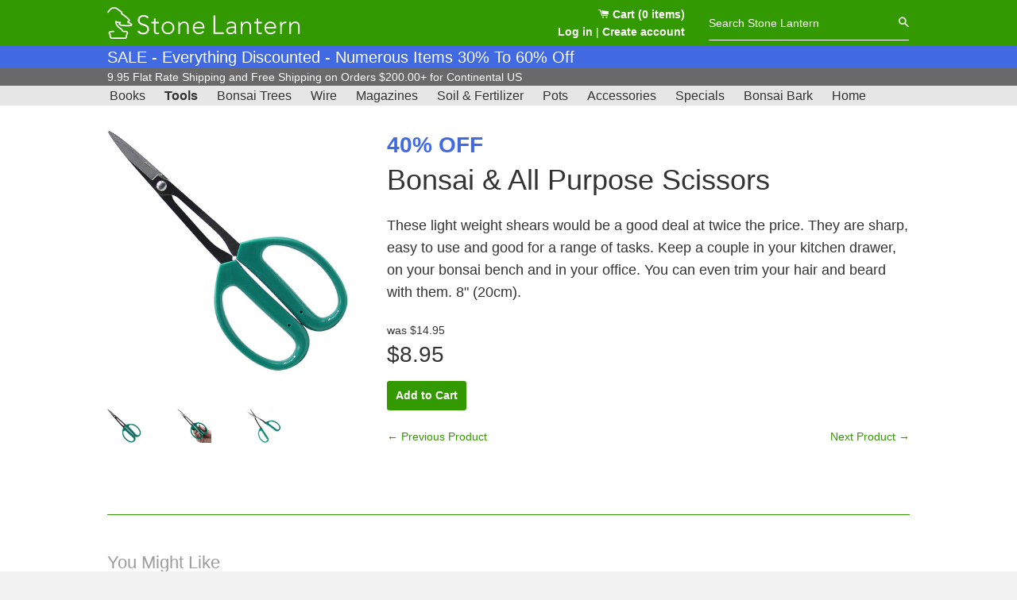

--- FILE ---
content_type: text/html; charset=utf-8
request_url: https://stonelantern.com/collections/tools/products/bonsai-all-purpose-scissors-8-by-bonsai-aesthetics
body_size: 19882
content:

<!doctype html>
<!--[if IE 8]><html class="no-js lt-ie9" lang="en"> <![endif]-->
<!--[if IE 9 ]><html class="ie9 no-js"> <![endif]-->
<!--[if (gt IE 9)|!(IE)]><!--> <html class="no-js"> <!--<![endif]-->
<head>
<!-- Google tag (gtag.js) -->
<script async src="https://www.googletagmanager.com/gtag/js?id=G-H6B69K90D3"></script>
<script>
  window.dataLayer = window.dataLayer || [];
  function gtag(){dataLayer.push(arguments);}
  gtag('js', new Date());

  gtag('config', 'G-H6B69K90D3');
</script>
  
  <!-- Basic page needs ================================================== -->
  <meta charset="utf-8">
  <meta http-equiv="X-UA-Compatible" content="IE=edge,chrome=1">

  
  <link rel="shortcut icon" href="//stonelantern.com/cdn/shop/t/7/assets/favicon.png?v=51147159127452288621619452020" type="image/png" />
  

  <!-- Title and description ================================================== -->
  <title>
  All purpose Bonsai tree, Garden, Ikebana - Flower arranging &amp; Household Scissors - Shears &ndash; Stone Lantern
  </title>

  
  <meta name="description" content="Simply the best scissors/shears for the price anywhere These all purpose Bonsai, Garden, Flower arranging &amp; Household Scissors are our most popular tool. They are amazingly sharp, durable and handy bonsai &amp; all-purpose scissors are good for almost everything. Amazing results for such a low price! We keep 3 or 4 in our our catch-all kitchen drawer and use them all the time. I also keep a couple on my bonsai bench, a couple more in my office and I&#39;ve even used them to trim my beard and sideburns 8&quot; (20cm)">
  

  <!-- Helpers ================================================== -->
  <!-- /snippets/social-meta-tags.liquid -->


  <meta property="og:type" content="product">
  <meta property="og:title" content="Bonsai &amp; All Purpose Scissors">
  
    <meta property="og:image" content="http://stonelantern.com/cdn/shop/products/tcsscissors-3_grande.jpg?v=1678726093">
    <meta property="og:image:secure_url" content="https://stonelantern.com/cdn/shop/products/tcsscissors-3_grande.jpg?v=1678726093">
  
    <meta property="og:image" content="http://stonelantern.com/cdn/shop/products/tcsscissors-2_grande.jpg?v=1678726093">
    <meta property="og:image:secure_url" content="https://stonelantern.com/cdn/shop/products/tcsscissors-2_grande.jpg?v=1678726093">
  
    <meta property="og:image" content="http://stonelantern.com/cdn/shop/products/tcsscissors-1_grande.jpg?v=1678726093">
    <meta property="og:image:secure_url" content="https://stonelantern.com/cdn/shop/products/tcsscissors-1_grande.jpg?v=1678726093">
  
  <meta property="og:description" content="These light weight shears would be a good deal at twice the price. They are sharp, easy to use and good for a range of tasks. Keep a couple in your kitchen drawer, on your bonsai bench and in your office. You can even trim your hair and beard with them. 8&quot; (20cm).
">
  <meta property="og:price:amount" content="8.95">
  <meta property="og:price:currency" content="USD">

<meta property="og:url" content="https://stonelantern.com/products/bonsai-all-purpose-scissors-8-by-bonsai-aesthetics">
<meta property="og:site_name" content="Stone Lantern">




  <meta name="twitter:card" content="summary">


  <meta name="twitter:title" content="Bonsai &amp; All Purpose Scissors">
  <meta name="twitter:description" content="These light weight shears would be a good deal at twice the price. They are sharp, easy to use and good for a range of tasks. Keep a couple in your kitchen drawer, on your bonsai bench and in your off">
  <meta name="twitter:image" content="https://stonelantern.com/cdn/shop/products/tcsscissors-1_grande.jpg?v=1678726093">
  <meta name="twitter:image:width" content="600">
  <meta name="twitter:image:height" content="600">


  <link rel="canonical" href="https://stonelantern.com/products/bonsai-all-purpose-scissors-8-by-bonsai-aesthetics">
  <meta name="viewport" content="width=device-width,initial-scale=1,shrink-to-fit=no">
  <meta name="theme-color" content="#747474">

  <!-- CSS ================================================== -->
  <link href="//stonelantern.com/cdn/shop/t/7/assets/timber.scss.css?v=53380219952614272421703094866" rel="stylesheet" type="text/css" media="all" />
  <link href="//stonelantern.com/cdn/shop/t/7/assets/application.scss.css?v=121427436471894667221619452033" rel="stylesheet" type="text/css" media="all" />

  <!-- Header hook for plugins ================================================== -->
  <script>window.performance && window.performance.mark && window.performance.mark('shopify.content_for_header.start');</script><meta name="google-site-verification" content="TnZKzlkLtLgs_0icdfo4P2AOWtGSVob1Zh-WjYtJfBg">
<meta name="facebook-domain-verification" content="26uwbgj0nhpjl8aekt9cgs7ecz7g3x">
<meta id="shopify-digital-wallet" name="shopify-digital-wallet" content="/24936714/digital_wallets/dialog">
<meta name="shopify-checkout-api-token" content="e73b467fa74ce36f9b8283877dbdaac6">
<meta id="in-context-paypal-metadata" data-shop-id="24936714" data-venmo-supported="false" data-environment="production" data-locale="en_US" data-paypal-v4="true" data-currency="USD">
<link rel="alternate" type="application/json+oembed" href="https://stonelantern.com/products/bonsai-all-purpose-scissors-8-by-bonsai-aesthetics.oembed">
<script async="async" src="/checkouts/internal/preloads.js?locale=en-US"></script>
<link rel="preconnect" href="https://shop.app" crossorigin="anonymous">
<script async="async" src="https://shop.app/checkouts/internal/preloads.js?locale=en-US&shop_id=24936714" crossorigin="anonymous"></script>
<script id="apple-pay-shop-capabilities" type="application/json">{"shopId":24936714,"countryCode":"US","currencyCode":"USD","merchantCapabilities":["supports3DS"],"merchantId":"gid:\/\/shopify\/Shop\/24936714","merchantName":"Stone Lantern","requiredBillingContactFields":["postalAddress","email","phone"],"requiredShippingContactFields":["postalAddress","email","phone"],"shippingType":"shipping","supportedNetworks":["visa","masterCard","amex","discover","elo","jcb"],"total":{"type":"pending","label":"Stone Lantern","amount":"1.00"},"shopifyPaymentsEnabled":true,"supportsSubscriptions":true}</script>
<script id="shopify-features" type="application/json">{"accessToken":"e73b467fa74ce36f9b8283877dbdaac6","betas":["rich-media-storefront-analytics"],"domain":"stonelantern.com","predictiveSearch":true,"shopId":24936714,"locale":"en"}</script>
<script>var Shopify = Shopify || {};
Shopify.shop = "stonelantern.myshopify.com";
Shopify.locale = "en";
Shopify.currency = {"active":"USD","rate":"1.0"};
Shopify.country = "US";
Shopify.theme = {"name":"stone-lantern-6","id":122205929666,"schema_name":null,"schema_version":null,"theme_store_id":null,"role":"main"};
Shopify.theme.handle = "null";
Shopify.theme.style = {"id":null,"handle":null};
Shopify.cdnHost = "stonelantern.com/cdn";
Shopify.routes = Shopify.routes || {};
Shopify.routes.root = "/";</script>
<script type="module">!function(o){(o.Shopify=o.Shopify||{}).modules=!0}(window);</script>
<script>!function(o){function n(){var o=[];function n(){o.push(Array.prototype.slice.apply(arguments))}return n.q=o,n}var t=o.Shopify=o.Shopify||{};t.loadFeatures=n(),t.autoloadFeatures=n()}(window);</script>
<script>
  window.ShopifyPay = window.ShopifyPay || {};
  window.ShopifyPay.apiHost = "shop.app\/pay";
  window.ShopifyPay.redirectState = null;
</script>
<script id="shop-js-analytics" type="application/json">{"pageType":"product"}</script>
<script defer="defer" async type="module" src="//stonelantern.com/cdn/shopifycloud/shop-js/modules/v2/client.init-shop-cart-sync_BN7fPSNr.en.esm.js"></script>
<script defer="defer" async type="module" src="//stonelantern.com/cdn/shopifycloud/shop-js/modules/v2/chunk.common_Cbph3Kss.esm.js"></script>
<script defer="defer" async type="module" src="//stonelantern.com/cdn/shopifycloud/shop-js/modules/v2/chunk.modal_DKumMAJ1.esm.js"></script>
<script type="module">
  await import("//stonelantern.com/cdn/shopifycloud/shop-js/modules/v2/client.init-shop-cart-sync_BN7fPSNr.en.esm.js");
await import("//stonelantern.com/cdn/shopifycloud/shop-js/modules/v2/chunk.common_Cbph3Kss.esm.js");
await import("//stonelantern.com/cdn/shopifycloud/shop-js/modules/v2/chunk.modal_DKumMAJ1.esm.js");

  window.Shopify.SignInWithShop?.initShopCartSync?.({"fedCMEnabled":true,"windoidEnabled":true});

</script>
<script>
  window.Shopify = window.Shopify || {};
  if (!window.Shopify.featureAssets) window.Shopify.featureAssets = {};
  window.Shopify.featureAssets['shop-js'] = {"shop-cart-sync":["modules/v2/client.shop-cart-sync_CJVUk8Jm.en.esm.js","modules/v2/chunk.common_Cbph3Kss.esm.js","modules/v2/chunk.modal_DKumMAJ1.esm.js"],"init-fed-cm":["modules/v2/client.init-fed-cm_7Fvt41F4.en.esm.js","modules/v2/chunk.common_Cbph3Kss.esm.js","modules/v2/chunk.modal_DKumMAJ1.esm.js"],"init-shop-email-lookup-coordinator":["modules/v2/client.init-shop-email-lookup-coordinator_Cc088_bR.en.esm.js","modules/v2/chunk.common_Cbph3Kss.esm.js","modules/v2/chunk.modal_DKumMAJ1.esm.js"],"init-windoid":["modules/v2/client.init-windoid_hPopwJRj.en.esm.js","modules/v2/chunk.common_Cbph3Kss.esm.js","modules/v2/chunk.modal_DKumMAJ1.esm.js"],"shop-button":["modules/v2/client.shop-button_B0jaPSNF.en.esm.js","modules/v2/chunk.common_Cbph3Kss.esm.js","modules/v2/chunk.modal_DKumMAJ1.esm.js"],"shop-cash-offers":["modules/v2/client.shop-cash-offers_DPIskqss.en.esm.js","modules/v2/chunk.common_Cbph3Kss.esm.js","modules/v2/chunk.modal_DKumMAJ1.esm.js"],"shop-toast-manager":["modules/v2/client.shop-toast-manager_CK7RT69O.en.esm.js","modules/v2/chunk.common_Cbph3Kss.esm.js","modules/v2/chunk.modal_DKumMAJ1.esm.js"],"init-shop-cart-sync":["modules/v2/client.init-shop-cart-sync_BN7fPSNr.en.esm.js","modules/v2/chunk.common_Cbph3Kss.esm.js","modules/v2/chunk.modal_DKumMAJ1.esm.js"],"init-customer-accounts-sign-up":["modules/v2/client.init-customer-accounts-sign-up_CfPf4CXf.en.esm.js","modules/v2/client.shop-login-button_DeIztwXF.en.esm.js","modules/v2/chunk.common_Cbph3Kss.esm.js","modules/v2/chunk.modal_DKumMAJ1.esm.js"],"pay-button":["modules/v2/client.pay-button_CgIwFSYN.en.esm.js","modules/v2/chunk.common_Cbph3Kss.esm.js","modules/v2/chunk.modal_DKumMAJ1.esm.js"],"init-customer-accounts":["modules/v2/client.init-customer-accounts_DQ3x16JI.en.esm.js","modules/v2/client.shop-login-button_DeIztwXF.en.esm.js","modules/v2/chunk.common_Cbph3Kss.esm.js","modules/v2/chunk.modal_DKumMAJ1.esm.js"],"avatar":["modules/v2/client.avatar_BTnouDA3.en.esm.js"],"init-shop-for-new-customer-accounts":["modules/v2/client.init-shop-for-new-customer-accounts_CsZy_esa.en.esm.js","modules/v2/client.shop-login-button_DeIztwXF.en.esm.js","modules/v2/chunk.common_Cbph3Kss.esm.js","modules/v2/chunk.modal_DKumMAJ1.esm.js"],"shop-follow-button":["modules/v2/client.shop-follow-button_BRMJjgGd.en.esm.js","modules/v2/chunk.common_Cbph3Kss.esm.js","modules/v2/chunk.modal_DKumMAJ1.esm.js"],"checkout-modal":["modules/v2/client.checkout-modal_B9Drz_yf.en.esm.js","modules/v2/chunk.common_Cbph3Kss.esm.js","modules/v2/chunk.modal_DKumMAJ1.esm.js"],"shop-login-button":["modules/v2/client.shop-login-button_DeIztwXF.en.esm.js","modules/v2/chunk.common_Cbph3Kss.esm.js","modules/v2/chunk.modal_DKumMAJ1.esm.js"],"lead-capture":["modules/v2/client.lead-capture_DXYzFM3R.en.esm.js","modules/v2/chunk.common_Cbph3Kss.esm.js","modules/v2/chunk.modal_DKumMAJ1.esm.js"],"shop-login":["modules/v2/client.shop-login_CA5pJqmO.en.esm.js","modules/v2/chunk.common_Cbph3Kss.esm.js","modules/v2/chunk.modal_DKumMAJ1.esm.js"],"payment-terms":["modules/v2/client.payment-terms_BxzfvcZJ.en.esm.js","modules/v2/chunk.common_Cbph3Kss.esm.js","modules/v2/chunk.modal_DKumMAJ1.esm.js"]};
</script>
<script>(function() {
  var isLoaded = false;
  function asyncLoad() {
    if (isLoaded) return;
    isLoaded = true;
    var urls = ["https:\/\/loox.io\/widget\/Nk-EE8c0jI\/loox.1557505811397.js?shop=stonelantern.myshopify.com","https:\/\/chimpstatic.com\/mcjs-connected\/js\/users\/ded016efa2aef9779a7dcb043\/0bd0b6a60d48c04588bf754c8.js?shop=stonelantern.myshopify.com","https:\/\/static.ablestar.app\/link-manager\/404-tracker\/24936714\/dea727d6-a09e-4b69-8687-b2936bf39489.js?shop=stonelantern.myshopify.com"];
    for (var i = 0; i < urls.length; i++) {
      var s = document.createElement('script');
      s.type = 'text/javascript';
      s.async = true;
      s.src = urls[i];
      var x = document.getElementsByTagName('script')[0];
      x.parentNode.insertBefore(s, x);
    }
  };
  if(window.attachEvent) {
    window.attachEvent('onload', asyncLoad);
  } else {
    window.addEventListener('load', asyncLoad, false);
  }
})();</script>
<script id="__st">var __st={"a":24936714,"offset":-18000,"reqid":"d4686b34-4fe7-4ca3-a566-eecfe9afa000-1769783539","pageurl":"stonelantern.com\/collections\/tools\/products\/bonsai-all-purpose-scissors-8-by-bonsai-aesthetics","u":"871e77c1142d","p":"product","rtyp":"product","rid":1382620266532};</script>
<script>window.ShopifyPaypalV4VisibilityTracking = true;</script>
<script id="captcha-bootstrap">!function(){'use strict';const t='contact',e='account',n='new_comment',o=[[t,t],['blogs',n],['comments',n],[t,'customer']],c=[[e,'customer_login'],[e,'guest_login'],[e,'recover_customer_password'],[e,'create_customer']],r=t=>t.map((([t,e])=>`form[action*='/${t}']:not([data-nocaptcha='true']) input[name='form_type'][value='${e}']`)).join(','),a=t=>()=>t?[...document.querySelectorAll(t)].map((t=>t.form)):[];function s(){const t=[...o],e=r(t);return a(e)}const i='password',u='form_key',d=['recaptcha-v3-token','g-recaptcha-response','h-captcha-response',i],f=()=>{try{return window.sessionStorage}catch{return}},m='__shopify_v',_=t=>t.elements[u];function p(t,e,n=!1){try{const o=window.sessionStorage,c=JSON.parse(o.getItem(e)),{data:r}=function(t){const{data:e,action:n}=t;return t[m]||n?{data:e,action:n}:{data:t,action:n}}(c);for(const[e,n]of Object.entries(r))t.elements[e]&&(t.elements[e].value=n);n&&o.removeItem(e)}catch(o){console.error('form repopulation failed',{error:o})}}const l='form_type',E='cptcha';function T(t){t.dataset[E]=!0}const w=window,h=w.document,L='Shopify',v='ce_forms',y='captcha';let A=!1;((t,e)=>{const n=(g='f06e6c50-85a8-45c8-87d0-21a2b65856fe',I='https://cdn.shopify.com/shopifycloud/storefront-forms-hcaptcha/ce_storefront_forms_captcha_hcaptcha.v1.5.2.iife.js',D={infoText:'Protected by hCaptcha',privacyText:'Privacy',termsText:'Terms'},(t,e,n)=>{const o=w[L][v],c=o.bindForm;if(c)return c(t,g,e,D).then(n);var r;o.q.push([[t,g,e,D],n]),r=I,A||(h.body.append(Object.assign(h.createElement('script'),{id:'captcha-provider',async:!0,src:r})),A=!0)});var g,I,D;w[L]=w[L]||{},w[L][v]=w[L][v]||{},w[L][v].q=[],w[L][y]=w[L][y]||{},w[L][y].protect=function(t,e){n(t,void 0,e),T(t)},Object.freeze(w[L][y]),function(t,e,n,w,h,L){const[v,y,A,g]=function(t,e,n){const i=e?o:[],u=t?c:[],d=[...i,...u],f=r(d),m=r(i),_=r(d.filter((([t,e])=>n.includes(e))));return[a(f),a(m),a(_),s()]}(w,h,L),I=t=>{const e=t.target;return e instanceof HTMLFormElement?e:e&&e.form},D=t=>v().includes(t);t.addEventListener('submit',(t=>{const e=I(t);if(!e)return;const n=D(e)&&!e.dataset.hcaptchaBound&&!e.dataset.recaptchaBound,o=_(e),c=g().includes(e)&&(!o||!o.value);(n||c)&&t.preventDefault(),c&&!n&&(function(t){try{if(!f())return;!function(t){const e=f();if(!e)return;const n=_(t);if(!n)return;const o=n.value;o&&e.removeItem(o)}(t);const e=Array.from(Array(32),(()=>Math.random().toString(36)[2])).join('');!function(t,e){_(t)||t.append(Object.assign(document.createElement('input'),{type:'hidden',name:u})),t.elements[u].value=e}(t,e),function(t,e){const n=f();if(!n)return;const o=[...t.querySelectorAll(`input[type='${i}']`)].map((({name:t})=>t)),c=[...d,...o],r={};for(const[a,s]of new FormData(t).entries())c.includes(a)||(r[a]=s);n.setItem(e,JSON.stringify({[m]:1,action:t.action,data:r}))}(t,e)}catch(e){console.error('failed to persist form',e)}}(e),e.submit())}));const S=(t,e)=>{t&&!t.dataset[E]&&(n(t,e.some((e=>e===t))),T(t))};for(const o of['focusin','change'])t.addEventListener(o,(t=>{const e=I(t);D(e)&&S(e,y())}));const B=e.get('form_key'),M=e.get(l),P=B&&M;t.addEventListener('DOMContentLoaded',(()=>{const t=y();if(P)for(const e of t)e.elements[l].value===M&&p(e,B);[...new Set([...A(),...v().filter((t=>'true'===t.dataset.shopifyCaptcha))])].forEach((e=>S(e,t)))}))}(h,new URLSearchParams(w.location.search),n,t,e,['guest_login'])})(!0,!0)}();</script>
<script integrity="sha256-4kQ18oKyAcykRKYeNunJcIwy7WH5gtpwJnB7kiuLZ1E=" data-source-attribution="shopify.loadfeatures" defer="defer" src="//stonelantern.com/cdn/shopifycloud/storefront/assets/storefront/load_feature-a0a9edcb.js" crossorigin="anonymous"></script>
<script crossorigin="anonymous" defer="defer" src="//stonelantern.com/cdn/shopifycloud/storefront/assets/shopify_pay/storefront-65b4c6d7.js?v=20250812"></script>
<script data-source-attribution="shopify.dynamic_checkout.dynamic.init">var Shopify=Shopify||{};Shopify.PaymentButton=Shopify.PaymentButton||{isStorefrontPortableWallets:!0,init:function(){window.Shopify.PaymentButton.init=function(){};var t=document.createElement("script");t.src="https://stonelantern.com/cdn/shopifycloud/portable-wallets/latest/portable-wallets.en.js",t.type="module",document.head.appendChild(t)}};
</script>
<script data-source-attribution="shopify.dynamic_checkout.buyer_consent">
  function portableWalletsHideBuyerConsent(e){var t=document.getElementById("shopify-buyer-consent"),n=document.getElementById("shopify-subscription-policy-button");t&&n&&(t.classList.add("hidden"),t.setAttribute("aria-hidden","true"),n.removeEventListener("click",e))}function portableWalletsShowBuyerConsent(e){var t=document.getElementById("shopify-buyer-consent"),n=document.getElementById("shopify-subscription-policy-button");t&&n&&(t.classList.remove("hidden"),t.removeAttribute("aria-hidden"),n.addEventListener("click",e))}window.Shopify?.PaymentButton&&(window.Shopify.PaymentButton.hideBuyerConsent=portableWalletsHideBuyerConsent,window.Shopify.PaymentButton.showBuyerConsent=portableWalletsShowBuyerConsent);
</script>
<script data-source-attribution="shopify.dynamic_checkout.cart.bootstrap">document.addEventListener("DOMContentLoaded",(function(){function t(){return document.querySelector("shopify-accelerated-checkout-cart, shopify-accelerated-checkout")}if(t())Shopify.PaymentButton.init();else{new MutationObserver((function(e,n){t()&&(Shopify.PaymentButton.init(),n.disconnect())})).observe(document.body,{childList:!0,subtree:!0})}}));
</script>
<script id='scb4127' type='text/javascript' async='' src='https://stonelantern.com/cdn/shopifycloud/privacy-banner/storefront-banner.js'></script><link id="shopify-accelerated-checkout-styles" rel="stylesheet" media="screen" href="https://stonelantern.com/cdn/shopifycloud/portable-wallets/latest/accelerated-checkout-backwards-compat.css" crossorigin="anonymous">
<style id="shopify-accelerated-checkout-cart">
        #shopify-buyer-consent {
  margin-top: 1em;
  display: inline-block;
  width: 100%;
}

#shopify-buyer-consent.hidden {
  display: none;
}

#shopify-subscription-policy-button {
  background: none;
  border: none;
  padding: 0;
  text-decoration: underline;
  font-size: inherit;
  cursor: pointer;
}

#shopify-subscription-policy-button::before {
  box-shadow: none;
}

      </style>

<script>window.performance && window.performance.mark && window.performance.mark('shopify.content_for_header.end');</script>
  <!-- /snippets/oldIE-js.liquid -->


<!--[if lt IE 9]>
<script src="//cdnjs.cloudflare.com/ajax/libs/html5shiv/3.7.2/html5shiv.min.js" type="text/javascript"></script>
<script src="//stonelantern.com/cdn/shop/t/7/assets/respond.min.js?v=52248677837542619231619452027" type="text/javascript"></script>
<link href="//stonelantern.com/cdn/shop/t/7/assets/respond-proxy.html" id="respond-proxy" rel="respond-proxy" />
<link href="//stonelantern.com/search?q=66068b0a5f6bec5a030a76316c6e21ce" id="respond-redirect" rel="respond-redirect" />
<script src="//stonelantern.com/search?q=66068b0a5f6bec5a030a76316c6e21ce" type="text/javascript"></script>
<![endif]-->



  <script src="//ajax.googleapis.com/ajax/libs/jquery/1.12.4/jquery.min.js" type="text/javascript"></script>
  <script src="//stonelantern.com/cdn/shop/t/7/assets/modernizr.min.js?v=137617515274177302221619452020" type="text/javascript"></script>
  <script src="//stonelantern.com/cdn/shop/t/7/assets/fastclick.min.js?v=29723458539410922371619452031" type="text/javascript"></script>
  <script src="//stonelantern.com/cdn/shop/t/7/assets/application.js?v=86751485827716985731619452041" type="text/javascript"></script>
  <script src="//stonelantern.com/cdn/shop/t/7/assets/timber.js?v=138194701749165867531629398317" type="text/javascript"></script>

  
  

  

	<script>var loox_global_hash = '1769555909826';</script><style>.loox-reviews-default { max-width: 1200px; margin: 0 auto; }</style>
  
  <!-- Meta tags for third-party verification ================================================== -->
  <meta name="facebook-domain-verification" content="s5n98kc0rij3u8h1l95t74a6idlyyo" />
<link href="https://monorail-edge.shopifysvc.com" rel="dns-prefetch">
<script>(function(){if ("sendBeacon" in navigator && "performance" in window) {try {var session_token_from_headers = performance.getEntriesByType('navigation')[0].serverTiming.find(x => x.name == '_s').description;} catch {var session_token_from_headers = undefined;}var session_cookie_matches = document.cookie.match(/_shopify_s=([^;]*)/);var session_token_from_cookie = session_cookie_matches && session_cookie_matches.length === 2 ? session_cookie_matches[1] : "";var session_token = session_token_from_headers || session_token_from_cookie || "";function handle_abandonment_event(e) {var entries = performance.getEntries().filter(function(entry) {return /monorail-edge.shopifysvc.com/.test(entry.name);});if (!window.abandonment_tracked && entries.length === 0) {window.abandonment_tracked = true;var currentMs = Date.now();var navigation_start = performance.timing.navigationStart;var payload = {shop_id: 24936714,url: window.location.href,navigation_start,duration: currentMs - navigation_start,session_token,page_type: "product"};window.navigator.sendBeacon("https://monorail-edge.shopifysvc.com/v1/produce", JSON.stringify({schema_id: "online_store_buyer_site_abandonment/1.1",payload: payload,metadata: {event_created_at_ms: currentMs,event_sent_at_ms: currentMs}}));}}window.addEventListener('pagehide', handle_abandonment_event);}}());</script>
<script id="web-pixels-manager-setup">(function e(e,d,r,n,o){if(void 0===o&&(o={}),!Boolean(null===(a=null===(i=window.Shopify)||void 0===i?void 0:i.analytics)||void 0===a?void 0:a.replayQueue)){var i,a;window.Shopify=window.Shopify||{};var t=window.Shopify;t.analytics=t.analytics||{};var s=t.analytics;s.replayQueue=[],s.publish=function(e,d,r){return s.replayQueue.push([e,d,r]),!0};try{self.performance.mark("wpm:start")}catch(e){}var l=function(){var e={modern:/Edge?\/(1{2}[4-9]|1[2-9]\d|[2-9]\d{2}|\d{4,})\.\d+(\.\d+|)|Firefox\/(1{2}[4-9]|1[2-9]\d|[2-9]\d{2}|\d{4,})\.\d+(\.\d+|)|Chrom(ium|e)\/(9{2}|\d{3,})\.\d+(\.\d+|)|(Maci|X1{2}).+ Version\/(15\.\d+|(1[6-9]|[2-9]\d|\d{3,})\.\d+)([,.]\d+|)( \(\w+\)|)( Mobile\/\w+|) Safari\/|Chrome.+OPR\/(9{2}|\d{3,})\.\d+\.\d+|(CPU[ +]OS|iPhone[ +]OS|CPU[ +]iPhone|CPU IPhone OS|CPU iPad OS)[ +]+(15[._]\d+|(1[6-9]|[2-9]\d|\d{3,})[._]\d+)([._]\d+|)|Android:?[ /-](13[3-9]|1[4-9]\d|[2-9]\d{2}|\d{4,})(\.\d+|)(\.\d+|)|Android.+Firefox\/(13[5-9]|1[4-9]\d|[2-9]\d{2}|\d{4,})\.\d+(\.\d+|)|Android.+Chrom(ium|e)\/(13[3-9]|1[4-9]\d|[2-9]\d{2}|\d{4,})\.\d+(\.\d+|)|SamsungBrowser\/([2-9]\d|\d{3,})\.\d+/,legacy:/Edge?\/(1[6-9]|[2-9]\d|\d{3,})\.\d+(\.\d+|)|Firefox\/(5[4-9]|[6-9]\d|\d{3,})\.\d+(\.\d+|)|Chrom(ium|e)\/(5[1-9]|[6-9]\d|\d{3,})\.\d+(\.\d+|)([\d.]+$|.*Safari\/(?![\d.]+ Edge\/[\d.]+$))|(Maci|X1{2}).+ Version\/(10\.\d+|(1[1-9]|[2-9]\d|\d{3,})\.\d+)([,.]\d+|)( \(\w+\)|)( Mobile\/\w+|) Safari\/|Chrome.+OPR\/(3[89]|[4-9]\d|\d{3,})\.\d+\.\d+|(CPU[ +]OS|iPhone[ +]OS|CPU[ +]iPhone|CPU IPhone OS|CPU iPad OS)[ +]+(10[._]\d+|(1[1-9]|[2-9]\d|\d{3,})[._]\d+)([._]\d+|)|Android:?[ /-](13[3-9]|1[4-9]\d|[2-9]\d{2}|\d{4,})(\.\d+|)(\.\d+|)|Mobile Safari.+OPR\/([89]\d|\d{3,})\.\d+\.\d+|Android.+Firefox\/(13[5-9]|1[4-9]\d|[2-9]\d{2}|\d{4,})\.\d+(\.\d+|)|Android.+Chrom(ium|e)\/(13[3-9]|1[4-9]\d|[2-9]\d{2}|\d{4,})\.\d+(\.\d+|)|Android.+(UC? ?Browser|UCWEB|U3)[ /]?(15\.([5-9]|\d{2,})|(1[6-9]|[2-9]\d|\d{3,})\.\d+)\.\d+|SamsungBrowser\/(5\.\d+|([6-9]|\d{2,})\.\d+)|Android.+MQ{2}Browser\/(14(\.(9|\d{2,})|)|(1[5-9]|[2-9]\d|\d{3,})(\.\d+|))(\.\d+|)|K[Aa][Ii]OS\/(3\.\d+|([4-9]|\d{2,})\.\d+)(\.\d+|)/},d=e.modern,r=e.legacy,n=navigator.userAgent;return n.match(d)?"modern":n.match(r)?"legacy":"unknown"}(),u="modern"===l?"modern":"legacy",c=(null!=n?n:{modern:"",legacy:""})[u],f=function(e){return[e.baseUrl,"/wpm","/b",e.hashVersion,"modern"===e.buildTarget?"m":"l",".js"].join("")}({baseUrl:d,hashVersion:r,buildTarget:u}),m=function(e){var d=e.version,r=e.bundleTarget,n=e.surface,o=e.pageUrl,i=e.monorailEndpoint;return{emit:function(e){var a=e.status,t=e.errorMsg,s=(new Date).getTime(),l=JSON.stringify({metadata:{event_sent_at_ms:s},events:[{schema_id:"web_pixels_manager_load/3.1",payload:{version:d,bundle_target:r,page_url:o,status:a,surface:n,error_msg:t},metadata:{event_created_at_ms:s}}]});if(!i)return console&&console.warn&&console.warn("[Web Pixels Manager] No Monorail endpoint provided, skipping logging."),!1;try{return self.navigator.sendBeacon.bind(self.navigator)(i,l)}catch(e){}var u=new XMLHttpRequest;try{return u.open("POST",i,!0),u.setRequestHeader("Content-Type","text/plain"),u.send(l),!0}catch(e){return console&&console.warn&&console.warn("[Web Pixels Manager] Got an unhandled error while logging to Monorail."),!1}}}}({version:r,bundleTarget:l,surface:e.surface,pageUrl:self.location.href,monorailEndpoint:e.monorailEndpoint});try{o.browserTarget=l,function(e){var d=e.src,r=e.async,n=void 0===r||r,o=e.onload,i=e.onerror,a=e.sri,t=e.scriptDataAttributes,s=void 0===t?{}:t,l=document.createElement("script"),u=document.querySelector("head"),c=document.querySelector("body");if(l.async=n,l.src=d,a&&(l.integrity=a,l.crossOrigin="anonymous"),s)for(var f in s)if(Object.prototype.hasOwnProperty.call(s,f))try{l.dataset[f]=s[f]}catch(e){}if(o&&l.addEventListener("load",o),i&&l.addEventListener("error",i),u)u.appendChild(l);else{if(!c)throw new Error("Did not find a head or body element to append the script");c.appendChild(l)}}({src:f,async:!0,onload:function(){if(!function(){var e,d;return Boolean(null===(d=null===(e=window.Shopify)||void 0===e?void 0:e.analytics)||void 0===d?void 0:d.initialized)}()){var d=window.webPixelsManager.init(e)||void 0;if(d){var r=window.Shopify.analytics;r.replayQueue.forEach((function(e){var r=e[0],n=e[1],o=e[2];d.publishCustomEvent(r,n,o)})),r.replayQueue=[],r.publish=d.publishCustomEvent,r.visitor=d.visitor,r.initialized=!0}}},onerror:function(){return m.emit({status:"failed",errorMsg:"".concat(f," has failed to load")})},sri:function(e){var d=/^sha384-[A-Za-z0-9+/=]+$/;return"string"==typeof e&&d.test(e)}(c)?c:"",scriptDataAttributes:o}),m.emit({status:"loading"})}catch(e){m.emit({status:"failed",errorMsg:(null==e?void 0:e.message)||"Unknown error"})}}})({shopId: 24936714,storefrontBaseUrl: "https://stonelantern.com",extensionsBaseUrl: "https://extensions.shopifycdn.com/cdn/shopifycloud/web-pixels-manager",monorailEndpoint: "https://monorail-edge.shopifysvc.com/unstable/produce_batch",surface: "storefront-renderer",enabledBetaFlags: ["2dca8a86"],webPixelsConfigList: [{"id":"435454190","configuration":"{\"config\":\"{\\\"pixel_id\\\":\\\"G-H6B69K90D3\\\",\\\"target_country\\\":\\\"US\\\",\\\"gtag_events\\\":[{\\\"type\\\":\\\"search\\\",\\\"action_label\\\":[\\\"G-H6B69K90D3\\\",\\\"AW-973771609\\\/OzBACOPn7KIBENmmqtAD\\\"]},{\\\"type\\\":\\\"begin_checkout\\\",\\\"action_label\\\":[\\\"G-H6B69K90D3\\\",\\\"AW-973771609\\\/ihZPCODn7KIBENmmqtAD\\\"]},{\\\"type\\\":\\\"view_item\\\",\\\"action_label\\\":[\\\"G-H6B69K90D3\\\",\\\"AW-973771609\\\/moPqCNrn7KIBENmmqtAD\\\",\\\"MC-PB5LT3ER24\\\"]},{\\\"type\\\":\\\"purchase\\\",\\\"action_label\\\":[\\\"G-H6B69K90D3\\\",\\\"AW-973771609\\\/Yd3nCNfn7KIBENmmqtAD\\\",\\\"MC-PB5LT3ER24\\\"]},{\\\"type\\\":\\\"page_view\\\",\\\"action_label\\\":[\\\"G-H6B69K90D3\\\",\\\"AW-973771609\\\/2ATyCNTn7KIBENmmqtAD\\\",\\\"MC-PB5LT3ER24\\\"]},{\\\"type\\\":\\\"add_payment_info\\\",\\\"action_label\\\":[\\\"G-H6B69K90D3\\\",\\\"AW-973771609\\\/W7KsCObn7KIBENmmqtAD\\\"]},{\\\"type\\\":\\\"add_to_cart\\\",\\\"action_label\\\":[\\\"G-H6B69K90D3\\\",\\\"AW-973771609\\\/3-FeCN3n7KIBENmmqtAD\\\"]}],\\\"enable_monitoring_mode\\\":false}\"}","eventPayloadVersion":"v1","runtimeContext":"OPEN","scriptVersion":"b2a88bafab3e21179ed38636efcd8a93","type":"APP","apiClientId":1780363,"privacyPurposes":[],"dataSharingAdjustments":{"protectedCustomerApprovalScopes":["read_customer_address","read_customer_email","read_customer_name","read_customer_personal_data","read_customer_phone"]}},{"id":"137986286","configuration":"{\"pixel_id\":\"645156689580518\",\"pixel_type\":\"facebook_pixel\",\"metaapp_system_user_token\":\"-\"}","eventPayloadVersion":"v1","runtimeContext":"OPEN","scriptVersion":"ca16bc87fe92b6042fbaa3acc2fbdaa6","type":"APP","apiClientId":2329312,"privacyPurposes":["ANALYTICS","MARKETING","SALE_OF_DATA"],"dataSharingAdjustments":{"protectedCustomerApprovalScopes":["read_customer_address","read_customer_email","read_customer_name","read_customer_personal_data","read_customer_phone"]}},{"id":"68518126","configuration":"{\"tagID\":\"2613009448244\"}","eventPayloadVersion":"v1","runtimeContext":"STRICT","scriptVersion":"18031546ee651571ed29edbe71a3550b","type":"APP","apiClientId":3009811,"privacyPurposes":["ANALYTICS","MARKETING","SALE_OF_DATA"],"dataSharingAdjustments":{"protectedCustomerApprovalScopes":["read_customer_address","read_customer_email","read_customer_name","read_customer_personal_data","read_customer_phone"]}},{"id":"shopify-app-pixel","configuration":"{}","eventPayloadVersion":"v1","runtimeContext":"STRICT","scriptVersion":"0450","apiClientId":"shopify-pixel","type":"APP","privacyPurposes":["ANALYTICS","MARKETING"]},{"id":"shopify-custom-pixel","eventPayloadVersion":"v1","runtimeContext":"LAX","scriptVersion":"0450","apiClientId":"shopify-pixel","type":"CUSTOM","privacyPurposes":["ANALYTICS","MARKETING"]}],isMerchantRequest: false,initData: {"shop":{"name":"Stone Lantern","paymentSettings":{"currencyCode":"USD"},"myshopifyDomain":"stonelantern.myshopify.com","countryCode":"US","storefrontUrl":"https:\/\/stonelantern.com"},"customer":null,"cart":null,"checkout":null,"productVariants":[{"price":{"amount":8.95,"currencyCode":"USD"},"product":{"title":"Bonsai \u0026 All Purpose Scissors","vendor":"Stone Lantern","id":"1382620266532","untranslatedTitle":"Bonsai \u0026 All Purpose Scissors","url":"\/products\/bonsai-all-purpose-scissors-8-by-bonsai-aesthetics","type":"Bonsai Tools"},"id":"44189309108462","image":{"src":"\/\/stonelantern.com\/cdn\/shop\/products\/tcsscissors-1.jpg?v=1678726093"},"sku":"TCS","title":"Default Title","untranslatedTitle":"Default Title"}],"purchasingCompany":null},},"https://stonelantern.com/cdn","1d2a099fw23dfb22ep557258f5m7a2edbae",{"modern":"","legacy":""},{"shopId":"24936714","storefrontBaseUrl":"https:\/\/stonelantern.com","extensionBaseUrl":"https:\/\/extensions.shopifycdn.com\/cdn\/shopifycloud\/web-pixels-manager","surface":"storefront-renderer","enabledBetaFlags":"[\"2dca8a86\"]","isMerchantRequest":"false","hashVersion":"1d2a099fw23dfb22ep557258f5m7a2edbae","publish":"custom","events":"[[\"page_viewed\",{}],[\"product_viewed\",{\"productVariant\":{\"price\":{\"amount\":8.95,\"currencyCode\":\"USD\"},\"product\":{\"title\":\"Bonsai \u0026 All Purpose Scissors\",\"vendor\":\"Stone Lantern\",\"id\":\"1382620266532\",\"untranslatedTitle\":\"Bonsai \u0026 All Purpose Scissors\",\"url\":\"\/products\/bonsai-all-purpose-scissors-8-by-bonsai-aesthetics\",\"type\":\"Bonsai Tools\"},\"id\":\"44189309108462\",\"image\":{\"src\":\"\/\/stonelantern.com\/cdn\/shop\/products\/tcsscissors-1.jpg?v=1678726093\"},\"sku\":\"TCS\",\"title\":\"Default Title\",\"untranslatedTitle\":\"Default Title\"}}]]"});</script><script>
  window.ShopifyAnalytics = window.ShopifyAnalytics || {};
  window.ShopifyAnalytics.meta = window.ShopifyAnalytics.meta || {};
  window.ShopifyAnalytics.meta.currency = 'USD';
  var meta = {"product":{"id":1382620266532,"gid":"gid:\/\/shopify\/Product\/1382620266532","vendor":"Stone Lantern","type":"Bonsai Tools","handle":"bonsai-all-purpose-scissors-8-by-bonsai-aesthetics","variants":[{"id":44189309108462,"price":895,"name":"Bonsai \u0026 All Purpose Scissors","public_title":null,"sku":"TCS"}],"remote":false},"page":{"pageType":"product","resourceType":"product","resourceId":1382620266532,"requestId":"d4686b34-4fe7-4ca3-a566-eecfe9afa000-1769783539"}};
  for (var attr in meta) {
    window.ShopifyAnalytics.meta[attr] = meta[attr];
  }
</script>
<script class="analytics">
  (function () {
    var customDocumentWrite = function(content) {
      var jquery = null;

      if (window.jQuery) {
        jquery = window.jQuery;
      } else if (window.Checkout && window.Checkout.$) {
        jquery = window.Checkout.$;
      }

      if (jquery) {
        jquery('body').append(content);
      }
    };

    var hasLoggedConversion = function(token) {
      if (token) {
        return document.cookie.indexOf('loggedConversion=' + token) !== -1;
      }
      return false;
    }

    var setCookieIfConversion = function(token) {
      if (token) {
        var twoMonthsFromNow = new Date(Date.now());
        twoMonthsFromNow.setMonth(twoMonthsFromNow.getMonth() + 2);

        document.cookie = 'loggedConversion=' + token + '; expires=' + twoMonthsFromNow;
      }
    }

    var trekkie = window.ShopifyAnalytics.lib = window.trekkie = window.trekkie || [];
    if (trekkie.integrations) {
      return;
    }
    trekkie.methods = [
      'identify',
      'page',
      'ready',
      'track',
      'trackForm',
      'trackLink'
    ];
    trekkie.factory = function(method) {
      return function() {
        var args = Array.prototype.slice.call(arguments);
        args.unshift(method);
        trekkie.push(args);
        return trekkie;
      };
    };
    for (var i = 0; i < trekkie.methods.length; i++) {
      var key = trekkie.methods[i];
      trekkie[key] = trekkie.factory(key);
    }
    trekkie.load = function(config) {
      trekkie.config = config || {};
      trekkie.config.initialDocumentCookie = document.cookie;
      var first = document.getElementsByTagName('script')[0];
      var script = document.createElement('script');
      script.type = 'text/javascript';
      script.onerror = function(e) {
        var scriptFallback = document.createElement('script');
        scriptFallback.type = 'text/javascript';
        scriptFallback.onerror = function(error) {
                var Monorail = {
      produce: function produce(monorailDomain, schemaId, payload) {
        var currentMs = new Date().getTime();
        var event = {
          schema_id: schemaId,
          payload: payload,
          metadata: {
            event_created_at_ms: currentMs,
            event_sent_at_ms: currentMs
          }
        };
        return Monorail.sendRequest("https://" + monorailDomain + "/v1/produce", JSON.stringify(event));
      },
      sendRequest: function sendRequest(endpointUrl, payload) {
        // Try the sendBeacon API
        if (window && window.navigator && typeof window.navigator.sendBeacon === 'function' && typeof window.Blob === 'function' && !Monorail.isIos12()) {
          var blobData = new window.Blob([payload], {
            type: 'text/plain'
          });

          if (window.navigator.sendBeacon(endpointUrl, blobData)) {
            return true;
          } // sendBeacon was not successful

        } // XHR beacon

        var xhr = new XMLHttpRequest();

        try {
          xhr.open('POST', endpointUrl);
          xhr.setRequestHeader('Content-Type', 'text/plain');
          xhr.send(payload);
        } catch (e) {
          console.log(e);
        }

        return false;
      },
      isIos12: function isIos12() {
        return window.navigator.userAgent.lastIndexOf('iPhone; CPU iPhone OS 12_') !== -1 || window.navigator.userAgent.lastIndexOf('iPad; CPU OS 12_') !== -1;
      }
    };
    Monorail.produce('monorail-edge.shopifysvc.com',
      'trekkie_storefront_load_errors/1.1',
      {shop_id: 24936714,
      theme_id: 122205929666,
      app_name: "storefront",
      context_url: window.location.href,
      source_url: "//stonelantern.com/cdn/s/trekkie.storefront.c59ea00e0474b293ae6629561379568a2d7c4bba.min.js"});

        };
        scriptFallback.async = true;
        scriptFallback.src = '//stonelantern.com/cdn/s/trekkie.storefront.c59ea00e0474b293ae6629561379568a2d7c4bba.min.js';
        first.parentNode.insertBefore(scriptFallback, first);
      };
      script.async = true;
      script.src = '//stonelantern.com/cdn/s/trekkie.storefront.c59ea00e0474b293ae6629561379568a2d7c4bba.min.js';
      first.parentNode.insertBefore(script, first);
    };
    trekkie.load(
      {"Trekkie":{"appName":"storefront","development":false,"defaultAttributes":{"shopId":24936714,"isMerchantRequest":null,"themeId":122205929666,"themeCityHash":"1236152102041637906","contentLanguage":"en","currency":"USD","eventMetadataId":"fd035514-165e-4447-baab-30ecd3ebfcd3"},"isServerSideCookieWritingEnabled":true,"monorailRegion":"shop_domain","enabledBetaFlags":["65f19447","b5387b81"]},"Session Attribution":{},"S2S":{"facebookCapiEnabled":true,"source":"trekkie-storefront-renderer","apiClientId":580111}}
    );

    var loaded = false;
    trekkie.ready(function() {
      if (loaded) return;
      loaded = true;

      window.ShopifyAnalytics.lib = window.trekkie;

      var originalDocumentWrite = document.write;
      document.write = customDocumentWrite;
      try { window.ShopifyAnalytics.merchantGoogleAnalytics.call(this); } catch(error) {};
      document.write = originalDocumentWrite;

      window.ShopifyAnalytics.lib.page(null,{"pageType":"product","resourceType":"product","resourceId":1382620266532,"requestId":"d4686b34-4fe7-4ca3-a566-eecfe9afa000-1769783539","shopifyEmitted":true});

      var match = window.location.pathname.match(/checkouts\/(.+)\/(thank_you|post_purchase)/)
      var token = match? match[1]: undefined;
      if (!hasLoggedConversion(token)) {
        setCookieIfConversion(token);
        window.ShopifyAnalytics.lib.track("Viewed Product",{"currency":"USD","variantId":44189309108462,"productId":1382620266532,"productGid":"gid:\/\/shopify\/Product\/1382620266532","name":"Bonsai \u0026 All Purpose Scissors","price":"8.95","sku":"TCS","brand":"Stone Lantern","variant":null,"category":"Bonsai Tools","nonInteraction":true,"remote":false},undefined,undefined,{"shopifyEmitted":true});
      window.ShopifyAnalytics.lib.track("monorail:\/\/trekkie_storefront_viewed_product\/1.1",{"currency":"USD","variantId":44189309108462,"productId":1382620266532,"productGid":"gid:\/\/shopify\/Product\/1382620266532","name":"Bonsai \u0026 All Purpose Scissors","price":"8.95","sku":"TCS","brand":"Stone Lantern","variant":null,"category":"Bonsai Tools","nonInteraction":true,"remote":false,"referer":"https:\/\/stonelantern.com\/collections\/tools\/products\/bonsai-all-purpose-scissors-8-by-bonsai-aesthetics"});
      }
    });


        var eventsListenerScript = document.createElement('script');
        eventsListenerScript.async = true;
        eventsListenerScript.src = "//stonelantern.com/cdn/shopifycloud/storefront/assets/shop_events_listener-3da45d37.js";
        document.getElementsByTagName('head')[0].appendChild(eventsListenerScript);

})();</script>
  <script>
  if (!window.ga || (window.ga && typeof window.ga !== 'function')) {
    window.ga = function ga() {
      (window.ga.q = window.ga.q || []).push(arguments);
      if (window.Shopify && window.Shopify.analytics && typeof window.Shopify.analytics.publish === 'function') {
        window.Shopify.analytics.publish("ga_stub_called", {}, {sendTo: "google_osp_migration"});
      }
      console.error("Shopify's Google Analytics stub called with:", Array.from(arguments), "\nSee https://help.shopify.com/manual/promoting-marketing/pixels/pixel-migration#google for more information.");
    };
    if (window.Shopify && window.Shopify.analytics && typeof window.Shopify.analytics.publish === 'function') {
      window.Shopify.analytics.publish("ga_stub_initialized", {}, {sendTo: "google_osp_migration"});
    }
  }
</script>
<script
  defer
  src="https://stonelantern.com/cdn/shopifycloud/perf-kit/shopify-perf-kit-3.1.0.min.js"
  data-application="storefront-renderer"
  data-shop-id="24936714"
  data-render-region="gcp-us-central1"
  data-page-type="product"
  data-theme-instance-id="122205929666"
  data-theme-name=""
  data-theme-version=""
  data-monorail-region="shop_domain"
  data-resource-timing-sampling-rate="10"
  data-shs="true"
  data-shs-beacon="true"
  data-shs-export-with-fetch="true"
  data-shs-logs-sample-rate="1"
  data-shs-beacon-endpoint="https://stonelantern.com/api/collect"
></script>
</head>


<body id="all-purpose-bonsai-tree-garden-ikebana-flower-arranging-amp-household-scissors-shears" class="template-product" >

  <div id="NavDrawer" class="drawer drawer--left">
    <div class="drawer__header">
      <div class="drawer__title h3">Browse</div>
      <div class="drawer__close js-drawer-close">
        <button type="button" class="icon-fallback-text">
          <span class="icon icon-x" aria-hidden="true"></span>
          <span class="fallback-text">Close menu</span>
        </button>
      </div>
    </div>
    <!-- begin mobile-nav -->
    <ul class="mobile-nav">
      <li class="mobile-nav__item mobile-nav__search">
        <!-- /snippets/search-bar.liquid -->


<form action="/search" method="get" class="input-group search-bar" role="search">
  <input type="hidden" name="type" value="product">
  <input type="search" name="q" value="" placeholder="Search Stone Lantern" class="input-group-field" aria-label="Search our store">
  <span class="input-group-btn">
    <button type="submit" class="btn icon-fallback-text">
      <span class="icon icon-search" aria-hidden="true"></span>
      <span class="fallback-text">Search</span>
    </button>
  </span>
</form>

      </li>
      
        
        
        
          <li class="mobile-nav__item">
            <a href="/collections/books" class="mobile-nav__link">Books</a>
          </li>
        
      
        
        
        
          <li class="mobile-nav__item mobile-nav__item--active">
            <a href="/collections/tools" class="mobile-nav__link">Tools</a>
          </li>
        
      
        
        
        
          <li class="mobile-nav__item">
            <a href="/collections/bonsai-trees" class="mobile-nav__link">Bonsai Trees</a>
          </li>
        
      
        
        
        
          <li class="mobile-nav__item">
            <a href="/collections/bonsai-wire" class="mobile-nav__link">Wire</a>
          </li>
        
      
        
        
        
          <li class="mobile-nav__item">
            <a href="/collections/bonsai-magazine" class="mobile-nav__link">Magazines</a>
          </li>
        
      
        
        
        
          <li class="mobile-nav__item">
            <a href="/collections/bonsai-soil-fertilizer" class="mobile-nav__link">Soil & Fertilizer</a>
          </li>
        
      
        
        
        
          <li class="mobile-nav__item">
            <a href="/collections/bonsai-pots" class="mobile-nav__link">Pots</a>
          </li>
        
      
        
        
        
          <li class="mobile-nav__item">
            <a href="/collections/accessories" class="mobile-nav__link">Accessories</a>
          </li>
        
      
        
        
        
          <li class="mobile-nav__item">
            <a href="/collections/specials" class="mobile-nav__link">Specials</a>
          </li>
        
      
        
        
        
          <li class="mobile-nav__item">
            <a href="/blogs/bonsai-bark" class="mobile-nav__link">Bonsai Bark</a>
          </li>
        
      
        
        
        
          <li class="mobile-nav__item">
            <a href="/" class="mobile-nav__link">Home</a>
          </li>
        
      

      
      
        
          <li class="mobile-nav__item">
            <a href="/account/login" id="customer_login_link">Log in</a>
          </li>
          <li class="mobile-nav__item">
            <a href="/account/register" id="customer_register_link">Create account</a>
          </li>
        
      
    </ul>
    <!-- //mobile-nav -->
  </div>
  
    <div id="CartDrawer" class="drawer drawer--right">
      <div class="drawer__header">
        <div class="drawer__title h3">Shopping Cart</div>
        <div class="drawer__close js-drawer-close">
          <button type="button" class="icon-fallback-text">
            <span class="icon icon-x" aria-hidden="true"></span>
            <span class="fallback-text">"Close Cart"</span>
          </button>
        </div>
      </div>
      <div id="CartContainer"></div>
    </div>
  
  <div id="PageContainer" class="is-moved-by-drawer">
    
  <!-- snippets/header-nav -->
<header class="site-header bg-primary" role="banner">
  <div class="wrapper">

    <div class="grid--full grid--table">
      <div class="grid__item large--four-eighths">
          <div class="h1 site-header__logo large--left" itemscope="" itemtype="http://schema.org/Organization">
            
            
              <a href="/" itemprop="url">
                <img src="https://cdn.shopify.com/s/files/1/2493/6714/files/stl-logo-white4.svg" alt="Stone Lantern">
            
            </a>
          </div> 
      </div>

      <div class="grid__item large--two-eighths large--text-right medium-down--hide p-r-l">
        
        <div>
          <a href="/cart" class="site-header__cart-toggle js-drawer-open-right" aria-controls="CartDrawer" aria-expanded="false">
            <span class="icon icon-cart" aria-hidden="true"></span>
            Cart
            (<span id="CartCount">0</span>
            items)
          </a>
        </div>

        
        
          <div>
            
              <a href="/account/login" id="customer_login_link">Log in</a>
              | <a href="/account/register" id="customer_register_link">Create account</a>
            
          </div>
        

      </div>

      <div class="grid__item large--two-eighths  large--text-right medium-down--hide header-search-bar">
        
          <!-- /snippets/search-bar.liquid -->


<form action="/search" method="get" class="input-group search-bar" role="search">
  <input type="hidden" name="type" value="product">
  <input type="search" name="q" value="" placeholder="Search Stone Lantern" class="input-group-field" aria-label="Search our store">
  <span class="input-group-btn">
    <button type="submit" class="btn icon-fallback-text">
      <span class="icon icon-search" aria-hidden="true"></span>
      <span class="fallback-text">Search</span>
    </button>
  </span>
</form>

        
      </div>

    </div>

  </div>
</header>

<div class="bg-secondary">
  <div class="wrapper">
    <div class="grid--full">
      <div class="grid__item">
        <a href="/collections/featured-sale">
          <h4 class="m-t-0 m-b-0 featured-sale">SALE - Everything Discounted - Numerous Items 30% To 60% Off</h4>
        </a>
      </div>
    </div>
  </div>
</div>

<div class="bg-l-dark">
  <div class="wrapper">
    <div class="grid--full">
      <div class="grid__item">
        9.95 Flat Rate Shipping and Free Shipping on Orders $200.00+ for Continental US
      </div>
    </div>
  </div>
</div>

<nav class="nav-bar bg-neutral" role="navigation">
  <div class="wrapper">
    <div class="medium-down--hide">
      
      <!-- begin site-nav -->
      <ul class="site-nav p-l-m" id="AccessibleNav">
        
          
          
          
            <li >
              <a href="/collections/books" class="site-nav__link">Books</a>
            </li>
          
        
          
          
          
            <li class="site-nav--active">
              <a href="/collections/tools" class="site-nav__link">Tools</a>
            </li>
          
        
          
          
          
            <li >
              <a href="/collections/bonsai-trees" class="site-nav__link">Bonsai Trees</a>
            </li>
          
        
          
          
          
            <li >
              <a href="/collections/bonsai-wire" class="site-nav__link">Wire</a>
            </li>
          
        
          
          
          
            <li >
              <a href="/collections/bonsai-magazine" class="site-nav__link">Magazines</a>
            </li>
          
        
          
          
          
            <li >
              <a href="/collections/bonsai-soil-fertilizer" class="site-nav__link">Soil & Fertilizer</a>
            </li>
          
        
          
          
          
            <li >
              <a href="/collections/bonsai-pots" class="site-nav__link">Pots</a>
            </li>
          
        
          
          
          
            <li >
              <a href="/collections/accessories" class="site-nav__link">Accessories</a>
            </li>
          
        
          
          
          
            <li >
              <a href="/collections/specials" class="site-nav__link">Specials</a>
            </li>
          
        
          
          
          
            <li >
              <a href="/blogs/bonsai-bark" class="site-nav__link">Bonsai Bark</a>
            </li>
          
        
          
          
          
            <li >
              <a href="/" class="site-nav__link">Home</a>
            </li>
          
        
      </ul>
      <!-- //site-nav -->
    </div>
    <div class="large--hide medium-down--show">
      <div class="grid">
        <div class="grid__item one-half">
          <div class="site-nav--mobile">
            <button type="button" class="icon-fallback-text site-nav__link js-drawer-open-left" aria-controls="NavDrawer" aria-expanded="false">
              <span class="icon icon-hamburger" aria-hidden="true"></span>
              <span class="fallback-text">Menu</span>
            </button>
          </div>
        </div>
        <div class="grid__item one-half text-right">
          <div class="site-nav--mobile">
            <a href="/cart" class="js-drawer-open-right site-nav__link" aria-controls="CartDrawer" aria-expanded="false">
              <span class="icon-fallback-text">
                <span class="icon icon-cart" aria-hidden="true"></span>
                <span class="fallback-text">Cart</span>
              </span>
            </a>
          </div>
        </div>
      </div>
    </div>
  </div>
</nav>
    <main class="wrapper main-content" role="main">

      <!-- /templates/product.liquid -->


<div itemscope itemtype="http://schema.org/Product">

	<div itemprop="aggregateRating" itemscope itemtype="http://schema.org/AggregateRating">
		<meta itemprop="ratingValue" content="4.7"/>
		<meta itemprop="reviewCount" content="24"/>
	</div>


  <meta itemprop="url" content="https://stonelantern.com/products/bonsai-all-purpose-scissors-8-by-bonsai-aesthetics">
  <meta itemprop="image" content="//stonelantern.com/cdn/shop/products/tcsscissors-1_grande.jpg?v=1678726093">

  
  

  <div class="grid product-single">
    <div class="grid__item large--one-third text-center">
      <div class="product-single__photos" id="ProductPhoto">
        
        <img src="//stonelantern.com/cdn/shop/products/tcsscissors-1_large.jpg?v=1678726093" alt="Bonsai &amp; All Purpose Scissors" id="ProductPhotoImg">
      </div>

      
      
        <ul class="product-single__thumbnails grid-uniform" id="ProductThumbs">

          
            <li class="grid__item one-quarter">
              <a href="//stonelantern.com/cdn/shop/products/tcsscissors-1_large.jpg?v=1678726093" class="product-single__thumbnail">
                <img src="//stonelantern.com/cdn/shop/products/tcsscissors-1_compact.jpg?v=1678726093" alt="Bonsai &amp; All Purpose Scissors">
              </a>
            </li>
          
            <li class="grid__item one-quarter">
              <a href="//stonelantern.com/cdn/shop/products/tcsscissors-2_large.jpg?v=1678726093" class="product-single__thumbnail">
                <img src="//stonelantern.com/cdn/shop/products/tcsscissors-2_compact.jpg?v=1678726093" alt="Bonsai &amp; All Purpose Scissors">
              </a>
            </li>
          
            <li class="grid__item one-quarter">
              <a href="//stonelantern.com/cdn/shop/products/tcsscissors-3_large.jpg?v=1678726093" class="product-single__thumbnail">
                <img src="//stonelantern.com/cdn/shop/products/tcsscissors-3_compact.jpg?v=1678726093" alt="Bonsai &amp; All Purpose Scissors">
              </a>
            </li>
          

        </ul>
      
    </div>

    <div class="grid__item large--two-thirds">

      <h1 itemprop="name" class="title-hook">Bonsai & All Purpose Scissors</h1>

      <div class="product-description rte" itemprop="description">
        <p class="p1"><meta charset="utf-8"><span>These light weight shears would be a good deal at twice the price. They are sharp, easy to use and good for a range of tasks. Keep a couple in your kitchen drawer, on your bonsai bench and in your office. You can even trim your hair and beard with them. 8" (20cm).</span></p>
<style></style>
      </div>

         <div itemprop="offers" itemscope itemtype="http://schema.org/Offer">
        <meta itemprop="priceCurrency" content="USD">

        <link itemprop="availability" href="http://schema.org/InStock">

        
        <form action="/cart/add" method="post" enctype="multipart/form-data" id="AddToCartForm" class="form-vertical">

          
          <select name="id" id="productSelect" class="product-single__variants">
            
              

                
                <option  selected="selected"  data-sku="TCS" value="44189309108462">Default Title - $8.95 USD</option>

              
            
          </select>

           
            <span class="visually-hidden">Sale price</span>
            <div id="ComparePrice">
              was $14.95
            </div>
          

          <span class="visually-hidden">Regular price</span>
          <span id="ProductPrice" class="h2" itemprop="price" content="8.95">
            $8.95
          </span>
          <div class="m-b-s m-0 secondary" id="stockCount" style="display:none;">
            <h4>
              <strong>
                Only
                  <span id="inventory">475</span> 
                left in stock!
              </strong>
            </h4>
          </div>
          <button type="submit" name="add" id="AddToCart" class="btn bg-primary">
            <span id="AddToCartText">Add to Cart</span>
          </button>
        </form>

      </div>

      
      
        
          <p>
            
              <span class="left">
                <a href="/collections/tools/products/bonsai-aesthetics-narrow-blade-bonsai-saw" title="">&larr; Previous Product</a>
              </span>
            
            
              <span class="right">
                <a href="/collections/tools/products/bonsai-aesthetics-stainless-3-prong-root-rake" title="">Next Product &rarr;</a>
              </span>
            
          </p>
        
      

    </div>
  </div>

</div>

<!-- /snippets/related-products.liquid -->

<section class="related-products hide">
  <hr>

  <div class="grid-uniform">
    <div class="grid__item">
      <h3 class="m-dark m-b-l">You Might Like</h3>
    </div>
  </div>
  <div class="grid-uniform" id="related-products">
    <!-- javacript puts related products here -->
  </div>
</section>


<script>
 
  var currentProduct = {"id":1382620266532,"title":"Bonsai \u0026 All Purpose Scissors","handle":"bonsai-all-purpose-scissors-8-by-bonsai-aesthetics","description":"\u003cp class=\"p1\"\u003e\u003cmeta charset=\"utf-8\"\u003e\u003cspan\u003eThese light weight shears would be a good deal at twice the price. They are sharp, easy to use and good for a range of tasks. Keep a couple in your kitchen drawer, on your bonsai bench and in your office. You can even trim your hair and beard with them. 8\" (20cm).\u003c\/span\u003e\u003c\/p\u003e\n\u003cstyle\u003e\u003c\/style\u003e","published_at":"2022-07-06T09:34:23-04:00","created_at":"2019-06-04T10:46:00-04:00","vendor":"Stone Lantern","type":"Bonsai Tools","tags":["Available for Purchase","Bonsai Aesthetics Tools","Bonsai Shears \u0026 Scissors","Ikebana Tools"],"price":895,"price_min":895,"price_max":895,"available":true,"price_varies":false,"compare_at_price":1495,"compare_at_price_min":1495,"compare_at_price_max":1495,"compare_at_price_varies":false,"variants":[{"id":44189309108462,"title":"Default Title","option1":"Default Title","option2":null,"option3":null,"sku":"TCS","requires_shipping":true,"taxable":false,"featured_image":null,"available":true,"name":"Bonsai \u0026 All Purpose Scissors","public_title":null,"options":["Default Title"],"price":895,"weight":181,"compare_at_price":1495,"inventory_quantity":40,"inventory_management":"shopify","inventory_policy":"deny","barcode":null,"requires_selling_plan":false,"selling_plan_allocations":[]}],"images":["\/\/stonelantern.com\/cdn\/shop\/products\/tcsscissors-1.jpg?v=1678726093","\/\/stonelantern.com\/cdn\/shop\/products\/tcsscissors-2.jpg?v=1678726093","\/\/stonelantern.com\/cdn\/shop\/products\/tcsscissors-3.jpg?v=1678726093"],"featured_image":"\/\/stonelantern.com\/cdn\/shop\/products\/tcsscissors-1.jpg?v=1678726093","options":["Title"],"media":[{"alt":null,"id":31610273300718,"position":1,"preview_image":{"aspect_ratio":1.0,"height":750,"width":750,"src":"\/\/stonelantern.com\/cdn\/shop\/products\/tcsscissors-1.jpg?v=1678726093"},"aspect_ratio":1.0,"height":750,"media_type":"image","src":"\/\/stonelantern.com\/cdn\/shop\/products\/tcsscissors-1.jpg?v=1678726093","width":750},{"alt":null,"id":31610273333486,"position":2,"preview_image":{"aspect_ratio":1.0,"height":750,"width":750,"src":"\/\/stonelantern.com\/cdn\/shop\/products\/tcsscissors-2.jpg?v=1678726093"},"aspect_ratio":1.0,"height":750,"media_type":"image","src":"\/\/stonelantern.com\/cdn\/shop\/products\/tcsscissors-2.jpg?v=1678726093","width":750},{"alt":null,"id":31610273366254,"position":3,"preview_image":{"aspect_ratio":1.0,"height":750,"width":750,"src":"\/\/stonelantern.com\/cdn\/shop\/products\/tcsscissors-3.jpg?v=1678726093"},"aspect_ratio":1.0,"height":750,"media_type":"image","src":"\/\/stonelantern.com\/cdn\/shop\/products\/tcsscissors-3.jpg?v=1678726093","width":750}],"requires_selling_plan":false,"selling_plan_groups":[],"content":"\u003cp class=\"p1\"\u003e\u003cmeta charset=\"utf-8\"\u003e\u003cspan\u003eThese light weight shears would be a good deal at twice the price. They are sharp, easy to use and good for a range of tasks. Keep a couple in your kitchen drawer, on your bonsai bench and in your office. You can even trim your hair and beard with them. 8\" (20cm).\u003c\/span\u003e\u003c\/p\u003e\n\u003cstyle\u003e\u003c\/style\u003e"};
  var currentProductId = currentProduct.id
  var elements = document.getElementsByClassName("related-products hide");
  var shuffledArray = [];
  var j = 0; 
  var productImage = "https://cdn.shopify.com/s/files/1/2493/6714/files/placeholder.png";

    $.getJSON('/products.json?limit=1000', function(array) {

      // if there are arent 4 related products leave the section hidden
      if ( array.products.length < 3 ) {}

      //get 4 related products
      else {
        shuffledArray = shuffle(array.products);
        arrayLength = shuffledArray.length;

        // unhide the section
        elements[0].classList.remove("hide");

        for (var i = 0; i < arrayLength; i++) {
          if ( 3 < j ) { break } 
          else if ( shuffledArray[i].variants[0].available == false ) { continue } 
          else if ( shuffledArray[i].id == currentProduct.id ) { continue }
          else {
            if ( shuffledArray[i].images[0] !== undefined ) { productImage = shuffledArray[i].images[0].src;}
            j++;
            $(
              '#related-products').append( 
              '<div class="grid__item large--one-quarter">' +
                '<a class="grid__image image-w-full" href="/products/' + shuffledArray[i].handle + '">' +
                  '<img src="' + productImage + '" alt="' + shuffledArray[i].title +'" class="max-height">' +
                '</a>' +
                '<div class="padding-medium-t">' +
                  '<a href="/products/' + shuffledArray[i].handle + '">' +
                    '<h5 class="center-text margin-0">' + shuffledArray[i].title +'</h5>' +
                  '</a>' +
                '</div>' +
              '</div>'
            );
          }
        }
      }
    });

  // shuffling algo
  function shuffle(array) {
    var currentIndex = array.length, temporaryValue, randomIndex;

    // While there remain elements to shuffle...
    while (0 !== currentIndex) {

      // Pick a remaining element...
      randomIndex = Math.floor(Math.random() * currentIndex);
      currentIndex -= 1;

      // And swap it with the current element.
      temporaryValue = array[currentIndex];
      array[currentIndex] = array[randomIndex];
      array[randomIndex] = temporaryValue;
    }

    return array;
  }
</script>




<script src="//stonelantern.com/cdn/shopifycloud/storefront/assets/themes_support/option_selection-b017cd28.js" type="text/javascript"></script>
<script>

  $( "#productSelect" ).change(function() {
    var price = $( "#productSelect option:selected" ).attr("displayPrice");
    var inventory = $( "#productSelect option:selected" ).attr("inventory");
    $('#ProductPrice').html(price)
    $('#inventory').html(inventory)
});

  var selectCallback = function(variant, selector) {
    timber.productPage({
      money_format: "${{amount}}",
      variant: variant,
      selector: selector
    });
  };
  
  jQuery(function($) {
    new Shopify.OptionSelectors('productSelect', {
      product: {"id":1382620266532,"title":"Bonsai \u0026 All Purpose Scissors","handle":"bonsai-all-purpose-scissors-8-by-bonsai-aesthetics","description":"\u003cp class=\"p1\"\u003e\u003cmeta charset=\"utf-8\"\u003e\u003cspan\u003eThese light weight shears would be a good deal at twice the price. They are sharp, easy to use and good for a range of tasks. Keep a couple in your kitchen drawer, on your bonsai bench and in your office. You can even trim your hair and beard with them. 8\" (20cm).\u003c\/span\u003e\u003c\/p\u003e\n\u003cstyle\u003e\u003c\/style\u003e","published_at":"2022-07-06T09:34:23-04:00","created_at":"2019-06-04T10:46:00-04:00","vendor":"Stone Lantern","type":"Bonsai Tools","tags":["Available for Purchase","Bonsai Aesthetics Tools","Bonsai Shears \u0026 Scissors","Ikebana Tools"],"price":895,"price_min":895,"price_max":895,"available":true,"price_varies":false,"compare_at_price":1495,"compare_at_price_min":1495,"compare_at_price_max":1495,"compare_at_price_varies":false,"variants":[{"id":44189309108462,"title":"Default Title","option1":"Default Title","option2":null,"option3":null,"sku":"TCS","requires_shipping":true,"taxable":false,"featured_image":null,"available":true,"name":"Bonsai \u0026 All Purpose Scissors","public_title":null,"options":["Default Title"],"price":895,"weight":181,"compare_at_price":1495,"inventory_quantity":40,"inventory_management":"shopify","inventory_policy":"deny","barcode":null,"requires_selling_plan":false,"selling_plan_allocations":[]}],"images":["\/\/stonelantern.com\/cdn\/shop\/products\/tcsscissors-1.jpg?v=1678726093","\/\/stonelantern.com\/cdn\/shop\/products\/tcsscissors-2.jpg?v=1678726093","\/\/stonelantern.com\/cdn\/shop\/products\/tcsscissors-3.jpg?v=1678726093"],"featured_image":"\/\/stonelantern.com\/cdn\/shop\/products\/tcsscissors-1.jpg?v=1678726093","options":["Title"],"media":[{"alt":null,"id":31610273300718,"position":1,"preview_image":{"aspect_ratio":1.0,"height":750,"width":750,"src":"\/\/stonelantern.com\/cdn\/shop\/products\/tcsscissors-1.jpg?v=1678726093"},"aspect_ratio":1.0,"height":750,"media_type":"image","src":"\/\/stonelantern.com\/cdn\/shop\/products\/tcsscissors-1.jpg?v=1678726093","width":750},{"alt":null,"id":31610273333486,"position":2,"preview_image":{"aspect_ratio":1.0,"height":750,"width":750,"src":"\/\/stonelantern.com\/cdn\/shop\/products\/tcsscissors-2.jpg?v=1678726093"},"aspect_ratio":1.0,"height":750,"media_type":"image","src":"\/\/stonelantern.com\/cdn\/shop\/products\/tcsscissors-2.jpg?v=1678726093","width":750},{"alt":null,"id":31610273366254,"position":3,"preview_image":{"aspect_ratio":1.0,"height":750,"width":750,"src":"\/\/stonelantern.com\/cdn\/shop\/products\/tcsscissors-3.jpg?v=1678726093"},"aspect_ratio":1.0,"height":750,"media_type":"image","src":"\/\/stonelantern.com\/cdn\/shop\/products\/tcsscissors-3.jpg?v=1678726093","width":750}],"requires_selling_plan":false,"selling_plan_groups":[],"content":"\u003cp class=\"p1\"\u003e\u003cmeta charset=\"utf-8\"\u003e\u003cspan\u003eThese light weight shears would be a good deal at twice the price. They are sharp, easy to use and good for a range of tasks. Keep a couple in your kitchen drawer, on your bonsai bench and in your office. You can even trim your hair and beard with them. 8\" (20cm).\u003c\/span\u003e\u003c\/p\u003e\n\u003cstyle\u003e\u003c\/style\u003e"},
      onVariantSelected: selectCallback,
      enableHistoryState: true
    });

    var currentProd = {"id":1382620266532,"title":"Bonsai \u0026 All Purpose Scissors","handle":"bonsai-all-purpose-scissors-8-by-bonsai-aesthetics","description":"\u003cp class=\"p1\"\u003e\u003cmeta charset=\"utf-8\"\u003e\u003cspan\u003eThese light weight shears would be a good deal at twice the price. They are sharp, easy to use and good for a range of tasks. Keep a couple in your kitchen drawer, on your bonsai bench and in your office. You can even trim your hair and beard with them. 8\" (20cm).\u003c\/span\u003e\u003c\/p\u003e\n\u003cstyle\u003e\u003c\/style\u003e","published_at":"2022-07-06T09:34:23-04:00","created_at":"2019-06-04T10:46:00-04:00","vendor":"Stone Lantern","type":"Bonsai Tools","tags":["Available for Purchase","Bonsai Aesthetics Tools","Bonsai Shears \u0026 Scissors","Ikebana Tools"],"price":895,"price_min":895,"price_max":895,"available":true,"price_varies":false,"compare_at_price":1495,"compare_at_price_min":1495,"compare_at_price_max":1495,"compare_at_price_varies":false,"variants":[{"id":44189309108462,"title":"Default Title","option1":"Default Title","option2":null,"option3":null,"sku":"TCS","requires_shipping":true,"taxable":false,"featured_image":null,"available":true,"name":"Bonsai \u0026 All Purpose Scissors","public_title":null,"options":["Default Title"],"price":895,"weight":181,"compare_at_price":1495,"inventory_quantity":40,"inventory_management":"shopify","inventory_policy":"deny","barcode":null,"requires_selling_plan":false,"selling_plan_allocations":[]}],"images":["\/\/stonelantern.com\/cdn\/shop\/products\/tcsscissors-1.jpg?v=1678726093","\/\/stonelantern.com\/cdn\/shop\/products\/tcsscissors-2.jpg?v=1678726093","\/\/stonelantern.com\/cdn\/shop\/products\/tcsscissors-3.jpg?v=1678726093"],"featured_image":"\/\/stonelantern.com\/cdn\/shop\/products\/tcsscissors-1.jpg?v=1678726093","options":["Title"],"media":[{"alt":null,"id":31610273300718,"position":1,"preview_image":{"aspect_ratio":1.0,"height":750,"width":750,"src":"\/\/stonelantern.com\/cdn\/shop\/products\/tcsscissors-1.jpg?v=1678726093"},"aspect_ratio":1.0,"height":750,"media_type":"image","src":"\/\/stonelantern.com\/cdn\/shop\/products\/tcsscissors-1.jpg?v=1678726093","width":750},{"alt":null,"id":31610273333486,"position":2,"preview_image":{"aspect_ratio":1.0,"height":750,"width":750,"src":"\/\/stonelantern.com\/cdn\/shop\/products\/tcsscissors-2.jpg?v=1678726093"},"aspect_ratio":1.0,"height":750,"media_type":"image","src":"\/\/stonelantern.com\/cdn\/shop\/products\/tcsscissors-2.jpg?v=1678726093","width":750},{"alt":null,"id":31610273366254,"position":3,"preview_image":{"aspect_ratio":1.0,"height":750,"width":750,"src":"\/\/stonelantern.com\/cdn\/shop\/products\/tcsscissors-3.jpg?v=1678726093"},"aspect_ratio":1.0,"height":750,"media_type":"image","src":"\/\/stonelantern.com\/cdn\/shop\/products\/tcsscissors-3.jpg?v=1678726093","width":750}],"requires_selling_plan":false,"selling_plan_groups":[],"content":"\u003cp class=\"p1\"\u003e\u003cmeta charset=\"utf-8\"\u003e\u003cspan\u003eThese light weight shears would be a good deal at twice the price. They are sharp, easy to use and good for a range of tasks. Keep a couple in your kitchen drawer, on your bonsai bench and in your office. You can even trim your hair and beard with them. 8\" (20cm).\u003c\/span\u003e\u003c\/p\u003e\n\u003cstyle\u003e\u003c\/style\u003e"};
    var quantity = 475
    if (quantity < 3 && quantity > 0) {$('#stockCount').css( "display", "block" )}
    if (currentProd .variants[0].compare_at_price) {
      var discount = discountCalculator(currentProd .variants[0].price, currentProd .variants[0].compare_at_price)
      $( '<h2 class="m-b-0 secondary"><strong>' + discount + ' OFF</strong></h2>' ).insertBefore( '.title-hook' );
    }


    // Hide selectors if we only have 1 variant and its title contains 'Default'.
    
      $('.selector-wrapper').hide();
    
  }); 
 
</script>


	<div id="looxReviews" data-product-id="1382620266532" class="loox-reviews-default"><div id="loox-inline-reviews" style="display:none" data-loox-hash="1756803435917"><div class="review"><div class="name">Ed R.</div><div class="review_text">Best shears for the money that there is</div></div><div class="review"><div class="name">Timothy K.</div><div class="review_text">Excellent,  good price easy to use !</div></div><div class="review"><div class="name">Wayne B.</div><div class="review_text">As ordered.</div></div><div class="review"><div class="name">Bill H.</div><div class="review_text">I bought these for plant trimming. I had bought one years back, but my wife took it because she liked it so much. So I got another of my own. They work wonderful for stems and smaller branches where a pruner is not warranted.</div></div><div class="review"><div class="name">Thomas G.</div><div class="review_text">I use these for all sorts of things other than bousai including cutting up tin in my art.</div></div><div class="review"><div class="name">Michael W.</div><div class="review_text">Great value </div></div><div class="review"><div class="name">Jill S.</div><div class="review_text">I have scissors in every room of my house and the backyard and the bonsai workshop!</div></div><div class="review"><div class="name">Robert H.</div><div class="review_text">Love these scissors.  They are so very sharp and can really reach into tight spaces.  They are also good for taking cuttings from plants.  Buy them you will not regret it.</div></div><div class="review"><div class="name">Barrington</div><div class="review_text">So so Not what I was expecting</div></div><div class="review"><div class="name">Daniel B.</div><div class="review_text">Fast shipping.  Thanks again </div></div><div class="review"><div class="name">Peter C.</div><div class="review_text">Very good buy IMO. </div></div><div class="review"><div class="name">Marcia F.</div><div class="review_text">These shears are very sharp and versatile. The stainless steel blade is a plus (easy sap removal) and the long handles allow for easy trimming of interior branches.</div></div><div class="review"><div class="name">Alicia E.</div><div class="review_text">Excellent scissors. Have been using them for a few years now....!!</div></div><div class="review"><div class="name">Joe W.</div><div class="review_text">They are very affordable and great for novice bonsai enthusiasts!</div></div><div class="review"><div class="name">Alicia E.</div><div class="review_text">Excellent item, long lasting.</div></div><div class="review"><div class="name">John G.</div><div class="review_text">These scissors are lightweight, as expected, and adequate.  They shipped fast and service with this company is excellent!</div></div><div class="review"><div class="name">Rick M.</div><div class="review_text">Very handy size, good quality and super cheap!</div></div><div class="review"><div class="name">Tony P.</div><div class="review_text">Ok</div></div><div class="review"><div class="name">Jill S.</div><div class="review_text">Best garden scissors ever. You can cut tender bonsai leaves, you can cut herbs. You can cut bandaid in half if you mis understand how sharp these scissors are. Dont deny your self, plan ahead and get 3 at a time. You will be glad you did!  </div></div><div class="review"><div class="name">Edward B.</div><div class="review_text">Comfortable to use.  Great price.  Long blades allow work in tight spaces.  I often use these in preference to my higher cost professional bonsai scissors.</div></div><div class="review"><div class="name">Malcolm B.</div><div class="review_text"> Nice sharp functional.</div></div><div class="review"><div class="name">Robert S.</div><div class="review_text">Very comfortable grip and good cutting action. </div></div><div class="review"><div class="name">Alicia E.</div><div class="review_text">Very sharp, good quality, good grip. So far so good.!</div></div><div class="review"><div class="name">Alicia E.</div><div class="review_text">Very sharp, good quality, good grip. So far so good.!</div></div></div></div>

    </main>
    <!-- begin site-footer -->
    <!-- /snippets/footer.liquid -->
<footer class="m-b-l">
  <div class="wrapper">
    <hr>
    <div class="grid uniform">
      <div class="grid__item large--one-quarter m-b-l">
        <div id="footer-social-widget"></div>
        <h5><span class="bg-primary">Follow our <a href="https://www.facebook.com/bonsaibark" target="_blank" rel="noopener noreferrer">Facebook</a> and <a href="https://www.instagram.com/stone_lantern/" target="_blank" rel="noopener noreferrer" for="" blah="">Instagram</a> for specimen bonsai, instructional info, and exclusive deals.</span></h5>
      </div>
      <div class="grid__item large--one-quarter m-b-l">
        <h5><span class="bg-primary">Subscribe to get our newsletter packed with bonsai photos, how-tos, articles, and sales a few times a week.</span></h5>
        <!-- snippets/mailchimp-footer-form.liquid -->
<div id="mc_embed_signup">
<form action="https://stonelantern.us20.list-manage.com/subscribe/post?u=ded016efa2aef9779a7dcb043&amp;id=bafd222a57" method="post" id="mc-embedded-subscribe-form" name="mc-embedded-subscribe-form" class="validate" target="_blank" novalidate>
    <div id="mc_embed_signup_scroll">
	
<div class="mc-field-group m-b-xs width-100">
	<label for="mce-EMAIL"></label>
	<input type="email" value="" name="EMAIL" class="required email border-primary width-100" id="mce-EMAIL"  placeholder="Email Address">
</div>
	<div id="mce-responses" class="clear">
		<div class="response" id="mce-error-response" style="display:none"></div>
		<div class="response" id="mce-success-response" style="display:none"></div>
	</div>    <!-- real people should not fill this in and expect good things - do not remove this or risk form bot signups-->
    <div style="position: absolute; left: -5000px;" aria-hidden="true"><input type="text" name="b_ded016efa2aef9779a7dcb043_bafd222a57" tabindex="-1" value=""></div>
    <div class="clear"><input type="submit" value="Subscribe" name="subscribe" id="mc-embedded-subscribe" class="button bg-primary"></div>
    </div>
</form>
</div>
      </div>
      <div class="grid__item large--one-quarter m-b-l">
        <ul class="no-bullets m-0">
          
            <li>
              <h5><a href="/collections/books">Books</a></h5>
            </li>  
          
            <li>
              <h5><a href="/collections/tools">Tools</a></h5>
            </li>  
          
            <li>
              <h5><a href="/collections/bonsai-trees">Bonsai Trees</a></h5>
            </li>  
          
            <li>
              <h5><a href="/collections/bonsai-wire">Wire</a></h5>
            </li>  
          
            <li>
              <h5><a href="/collections/bonsai-magazine">Magazines</a></h5>
            </li>  
          
            <li>
              <h5><a href="/collections/bonsai-soil-fertilizer">Soil & Fertilizer</a></h5>
            </li>  
          
            <li>
              <h5><a href="/collections/bonsai-pots">Pots</a></h5>
            </li>  
          
            <li>
              <h5><a href="/collections/accessories">Accessories</a></h5>
            </li>  
          
            <li>
              <h5><a href="/collections/specials">Specials</a></h5>
            </li>  
          
            <li>
              <h5><a href="/blogs/bonsai-bark">Bonsai Bark</a></h5>
            </li>  
          
            <li>
              <h5><a href="/">Home</a></h5>
            </li>  
          
        </ul>
      </div>
      <div class="grid__item large--one-quarter m-b-l">
        <ul class="no-bullets m-0">
          
            <li>
              <h5><a href="/pages/about-us">About Us</a></h5>
            </li>  
          
            <li>
              <h5><a href="/pages/shipping-rates">Shipping Rates</a></h5>
            </li>  
          
            <li>
              <h5><a href="/pages/privacy-policy">Privacy Policy</a></h5>
            </li>  
          
            <li>
              <h5><a href="/pages/terms-and-conditions">Terms of Use</a></h5>
            </li>  
          
            <li>
              <h5><a href="/pages/site-map">Site Map</a></h5>
            </li>  
          
        </ul>
      </div>
    </div>
  </div>
</footer>

<script>
  footerSocailWidget()
  function footerSocailWidget() {
    const gal = socialGallery()
    $("#footer-social-widget").html(`<a href="${gal[0].link}" target="_blank"><img src="${gal[0].image}"/></a>`)
  } 
</script>
    <!-- //site-footer -->
  </div>




  
  <script>
    
  </script>

  
  
    <script src="//stonelantern.com/cdn/shop/t/7/assets/handlebars.min.js?v=79044469952368397291619452034" type="text/javascript"></script>
    <!-- /snippets/ajax-cart-template.liquid -->

  <script id="CartTemplate" type="text/template">
  
    <form action="/cart" method="post" novalidate class="cart ajaxcart">
      <div class="ajaxcart__inner">
        {{#items}}
        <div class="ajaxcart__product">
          <div class="ajaxcart__row" data-line="{{line}}">
            <div class="grid">
              <div class="grid__item one-quarter">
                <a href="{{url}}" class="ajaxcart__product-image"><img src="{{img}}" alt=""></a>
              </div>
              <div class="grid__item three-quarters">
                <p>
                  <a href="{{url}}" class="ajaxcart__product-name">{{name}}</a>
                  {{#if variation}}
                    <span class="ajaxcart__product-meta">{{variation}}</span>
                  {{/if}}
                  {{#properties}}
                    {{#each this}}
                      {{#if this}}
                        <span class="ajaxcart__product-meta">{{@key}}: {{this}}</span>
                      {{/if}}
                    {{/each}}
                  {{/properties}}
                  
                </p>

                <div class="grid--full display-table">
                  <div class="grid__item display-table-cell one-half">
                    <div class="ajaxcart__qty">
                      <button type="button" class="ajaxcart__qty-adjust ajaxcart__qty--minus icon-fallback-text" data-id="{{key}}" data-qty="{{itemMinus}}" data-line="{{line}}">
                        <span class="icon icon-minus" aria-hidden="true"></span>
                        <span class="fallback-text" aria-hidden="true">&minus;</span>
                        <span class="visually-hidden">Reduce item quantity by one</span>
                      </button>
                      <input type="text" name="updates[]" class="ajaxcart__qty-num" value="{{itemQty}}" min="0" data-id="{{key}}" data-line="{{line}}" aria-label="quantity" pattern="[0-9]*">
                      <button type="button" class="ajaxcart__qty-adjust ajaxcart__qty--plus icon-fallback-text" data-id="{{key}}" data-line="{{line}}" data-qty="{{itemAdd}}">
                        <span class="icon icon-plus" aria-hidden="true"></span>
                        <span class="fallback-text" aria-hidden="true">+</span>
                        <span class="visually-hidden">Increase item quantity by one</span>
                      </button>
                    </div>
                  </div>
                  <div class="grid__item display-table-cell one-half text-right">
                    {{#if discountsApplied}}
                      <small class="ajaxcart-item__price-strikethrough"><s>{{{originalLinePrice}}}</s></small>
                      <br><span>{{{linePrice}}}</span>
                    {{else}}
                      <span>{{{linePrice}}}</span>
                    {{/if}}
                    </div>
                  </div>
                  {{#if discountsApplied}}
                    <div class="grid--full display-table">
                      <div class="grid__item text-right">
                        {{#each discounts}}
                          <small class="ajaxcart-item__discount">{{ this.title }}</small><br>
                        {{/each}}
                      </div>
                    </div>
                  {{/if}}
                  </div>
                </div>
              </div>
            </div>
          </div>
        </div>
        {{/items}}

        
          <div>
            <label for="CartSpecialInstructions">Special instructions for seller</label>
            <textarea name="note" class="input-full" id="CartSpecialInstructions">{{ note }}</textarea>
          </div>
        
      </div>
      <div class="ajaxcart__footer">
        <div class="grid--full">
          <div class="grid__item two-thirds">
            <p>Subtotal</p>
          </div>
          <div class="grid__item one-third text-right">
            <p>{{{totalPrice}}}</p>
          </div>
          {{#if totalCartDiscount}}
            <p class="ajaxcart__savings text-center"><em>{{{totalCartDiscount}}}</em></p>
          {{/if}}
        </div>
        <p class="text-center">Shipping &amp; taxes calculated at checkout</p>
        <button type="submit" class="btn--secondary btn--full cart__checkout" name="checkout">
          Check Out &rarr;
        </button>
        
          <div class="additional_checkout_buttons"><div class="dynamic-checkout__content" id="dynamic-checkout-cart" data-shopify="dynamic-checkout-cart"> <shopify-accelerated-checkout-cart wallet-configs="[{&quot;supports_subs&quot;:true,&quot;supports_def_opts&quot;:false,&quot;name&quot;:&quot;shop_pay&quot;,&quot;wallet_params&quot;:{&quot;shopId&quot;:24936714,&quot;merchantName&quot;:&quot;Stone Lantern&quot;,&quot;personalized&quot;:true}},{&quot;supports_subs&quot;:true,&quot;supports_def_opts&quot;:false,&quot;name&quot;:&quot;paypal&quot;,&quot;wallet_params&quot;:{&quot;shopId&quot;:24936714,&quot;countryCode&quot;:&quot;US&quot;,&quot;merchantName&quot;:&quot;Stone Lantern&quot;,&quot;phoneRequired&quot;:true,&quot;companyRequired&quot;:false,&quot;shippingType&quot;:&quot;shipping&quot;,&quot;shopifyPaymentsEnabled&quot;:true,&quot;hasManagedSellingPlanState&quot;:false,&quot;requiresBillingAgreement&quot;:false,&quot;merchantId&quot;:&quot;GQ37WFFRJXQFQ&quot;,&quot;sdkUrl&quot;:&quot;https://www.paypal.com/sdk/js?components=buttons\u0026commit=false\u0026currency=USD\u0026locale=en_US\u0026client-id=AbasDhzlU0HbpiStJiN1KRJ_cNJJ7xYBip7JJoMO0GQpLi8ePNgdbLXkC7_KMeyTg8tnAKW4WKrh9qmf\u0026merchant-id=GQ37WFFRJXQFQ\u0026intent=authorize&quot;}}]" access-token="e73b467fa74ce36f9b8283877dbdaac6" buyer-country="US" buyer-locale="en" buyer-currency="USD" shop-id="24936714" cart-id="db4f52c8070b46a339c8a2711e774984" enabled-flags="[&quot;d6d12da0&quot;]" > <div class="wallet-button-wrapper"> <ul class='wallet-cart-grid wallet-cart-grid--skeleton' role="list" data-shopify-buttoncontainer="true"> <li data-testid='grid-cell' class='wallet-cart-button-container'><div class='wallet-cart-button wallet-cart-button__skeleton' role='button' disabled aria-hidden='true'>&nbsp</div></li><li data-testid='grid-cell' class='wallet-cart-button-container'><div class='wallet-cart-button wallet-cart-button__skeleton' role='button' disabled aria-hidden='true'>&nbsp</div></li> </ul> </div> </shopify-accelerated-checkout-cart> <small id="shopify-buyer-consent" class="hidden" aria-hidden="true" data-consent-type="subscription"> One or more of the items in your cart is a recurring or deferred purchase. By continuing, I agree to the <span id="shopify-subscription-policy-button">cancellation policy</span> and authorize you to charge my payment method at the prices, frequency and dates listed on this page until my order is fulfilled or I cancel, if permitted. </small> </div></div>
        
      </div>
    </form>
  
  </script>
  <script id="AjaxQty" type="text/template">
  
    <div class="ajaxcart__qty">
      <button type="button" class="ajaxcart__qty-adjust ajaxcart__qty--minus icon-fallback-text" data-id="{{key}}" data-qty="{{itemMinus}}">
        <span class="icon icon-minus" aria-hidden="true"></span>
        <span class="fallback-text" aria-hidden="true">&minus;</span>
        <span class="visually-hidden">Reduce item quantity by one</span>
      </button>
      <input type="text" class="ajaxcart__qty-num" value="{{itemQty}}" min="0" data-id="{{key}}" aria-label="quantity" pattern="[0-9]*">
      <button type="button" class="ajaxcart__qty-adjust ajaxcart__qty--plus icon-fallback-text" data-id="{{key}}" data-qty="{{itemAdd}}">
        <span class="icon icon-plus" aria-hidden="true"></span>
        <span class="fallback-text" aria-hidden="true">+</span>
        <span class="visually-hidden">Increase item quantity by one</span>
      </button>
    </div>
  
  </script>
  <script id="JsQty" type="text/template">
  
    <div class="js-qty">
      <button type="button" class="js-qty__adjust js-qty__adjust--minus icon-fallback-text" data-id="{{key}}" data-qty="{{itemMinus}}">
        <span class="icon icon-minus" aria-hidden="true"></span>
        <span class="fallback-text" aria-hidden="true">&minus;</span>
        <span class="visually-hidden">Reduce item quantity by one</span>
      </button>
      <input type="text" class="js-qty__num" value="{{itemQty}}" min="1" data-id="{{key}}" aria-label="quantity" pattern="[0-9]*" name="{{inputName}}" id="{{inputId}}">
      <button type="button" class="js-qty__adjust js-qty__adjust--plus icon-fallback-text" data-id="{{key}}" data-qty="{{itemAdd}}">
        <span class="icon icon-plus" aria-hidden="true"></span>
        <span class="fallback-text" aria-hidden="true">+</span>
        <span class="visually-hidden">Increase item quantity by one</span>
      </button>
    </div>
  
  </script>

    <script src="//stonelantern.com/cdn/shop/t/7/assets/ajax-cart.js?v=121536560130572892991619452061" type="text/javascript"></script>
    <script>
      jQuery(function($) {
        ajaxCart.init({
          formSelector: '#AddToCartForm',
          cartContainer: '#CartContainer',
          addToCartSelector: '#AddToCart',
          cartCountSelector: '#CartCount',
          cartCostSelector: '#CartCost',
          moneyFormat: "${{amount}}"
        });
      });

      jQuery(document.body).on('afterCartLoad.ajaxCart', function(evt, cart) {
        // Bind to 'afterCartLoad.ajaxCart' to run any javascript after the cart has loaded in the DOM
        timber.RightDrawer.open();
      });
    </script>
  
  
<script>(function(w,d,t,r,u){var f,n,i;w[u]=w[u]||[],f=function(){var o={ti:"56337549"};o.q=w[u],w[u]=new UET(o),w[u].push("pageLoad")},n=d.createElement(t),n.src=r,n.async=1,n.onload=n.onreadystatechange=function(){var s=this.readyState;s&&s!=="loaded"&&s!=="complete"||(f(),n.onload=n.onreadystatechange=null)},i=d.getElementsByTagName(t)[0],i.parentNode.insertBefore(n,i)})(window,document,"script","//bat.bing.com/bat.js","uetq");</script>

	<script async src="https://loox.io/widget/Nk-EE8c0jI/loox.1557505811397.js?shop=stonelantern.myshopify.com"></script>
</body>
</html>
